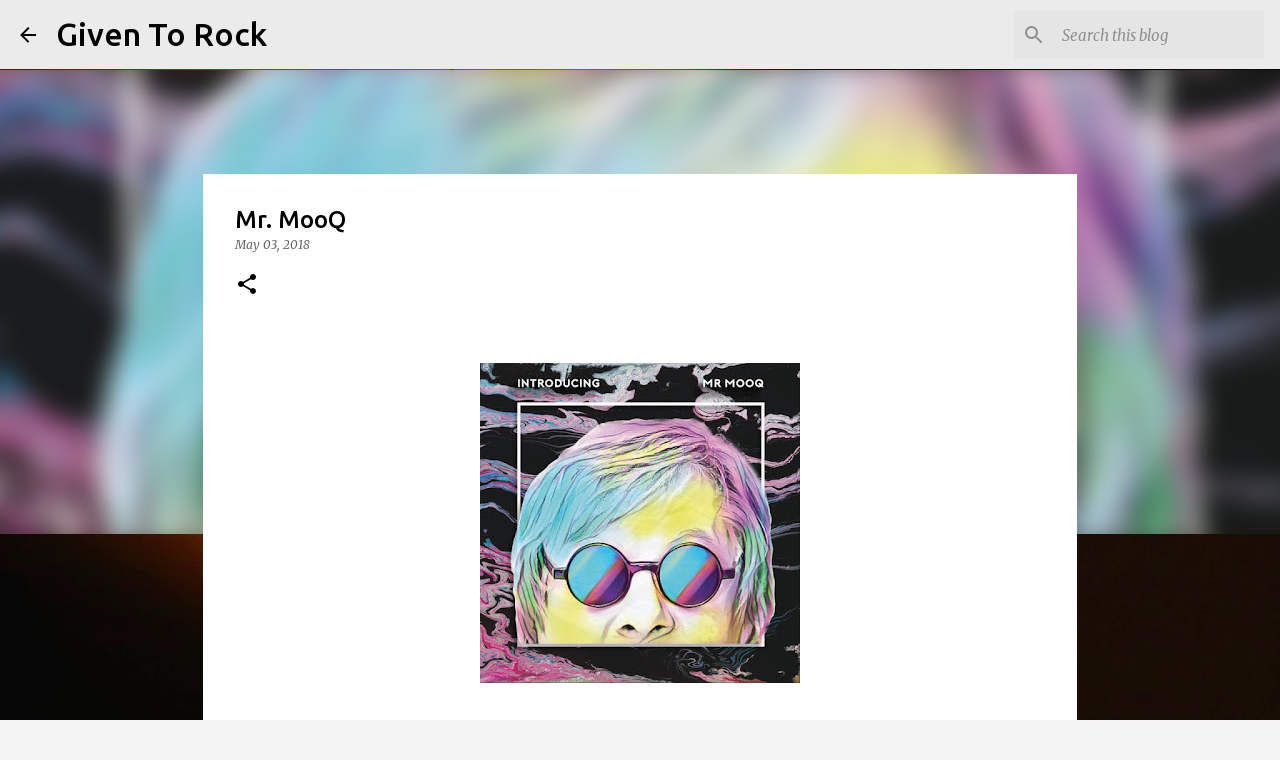

--- FILE ---
content_type: text/html; charset=utf-8
request_url: https://www.google.com/recaptcha/api2/aframe
body_size: 265
content:
<!DOCTYPE HTML><html><head><meta http-equiv="content-type" content="text/html; charset=UTF-8"></head><body><script nonce="y_OudADWDLB1n81t9a9yZA">/** Anti-fraud and anti-abuse applications only. See google.com/recaptcha */ try{var clients={'sodar':'https://pagead2.googlesyndication.com/pagead/sodar?'};window.addEventListener("message",function(a){try{if(a.source===window.parent){var b=JSON.parse(a.data);var c=clients[b['id']];if(c){var d=document.createElement('img');d.src=c+b['params']+'&rc='+(localStorage.getItem("rc::a")?sessionStorage.getItem("rc::b"):"");window.document.body.appendChild(d);sessionStorage.setItem("rc::e",parseInt(sessionStorage.getItem("rc::e")||0)+1);localStorage.setItem("rc::h",'1766313747476');}}}catch(b){}});window.parent.postMessage("_grecaptcha_ready", "*");}catch(b){}</script></body></html>

--- FILE ---
content_type: text/plain
request_url: https://www.google-analytics.com/j/collect?v=1&_v=j102&a=1784248906&t=pageview&_s=1&dl=https%3A%2F%2Fwww.giventorock.com%2F2018%2F05%2Fmr-mooq.html&ul=en-us%40posix&dt=Mr.%20MooQ&sr=1280x720&vp=1280x720&_u=IEBAAEABAAAAACAAI~&jid=233818363&gjid=962890941&cid=1568820021.1766313746&tid=UA-31913075-1&_gid=317006955.1766313746&_r=1&_slc=1&z=658398917
body_size: -451
content:
2,cG-6JZERJR9RJ